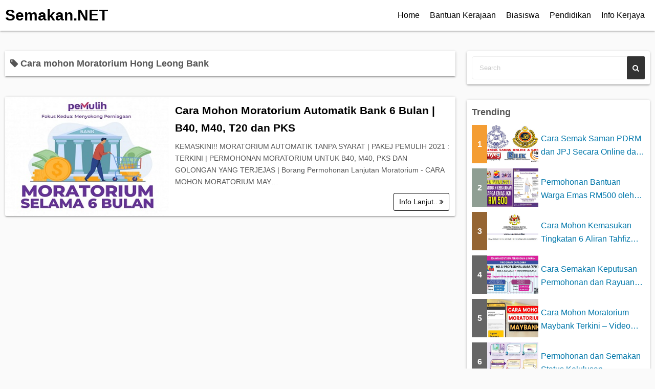

--- FILE ---
content_type: text/html; charset=UTF-8
request_url: https://www.semakan.net/tag/cara-mohon-moratorium-hong-leong-bank/
body_size: 6095
content:
<!DOCTYPE html>
<html lang="en-US">
<head><script async src="https://pagead2.googlesyndication.com/pagead/js/adsbygoogle.js?client=ca-pub-7611626868866968"
     crossorigin="anonymous"></script>
	<meta charset="UTF-8">
	<meta name="viewport" content="width=device-width,initial-scale=1">
	<title>Cara mohon Moratorium Hong Leong Bank  |  Semakan.NET</title>
<meta name='robots' content='max-image-preview:large' />
<link rel="alternate" type="application/rss+xml" title="Semakan.NET &raquo; Feed" href="https://www.semakan.net/feed/" />
<link rel="alternate" type="application/rss+xml" title="Semakan.NET &raquo; Comments Feed" href="https://www.semakan.net/comments/feed/" />
<link rel="alternate" type="application/rss+xml" title="Semakan.NET &raquo; Cara mohon Moratorium Hong Leong Bank Tag Feed" href="https://www.semakan.net/tag/cara-mohon-moratorium-hong-leong-bank/feed/" />

<link data-optimized="2" rel="stylesheet" href="https://www.semakan.net/wp-content/litespeed/css/0c07ff8efc61e722c613823f206d16af.css?ver=b66a0" />






<link rel="preload" href="https://www.semakan.net/wp-content/themes/simple-days/assets/css/gutenberg-front-style.min.css?ver=6.9" as="style" />

<link rel="preload" href="https://www.semakan.net/wp-content/themes/simple-days/assets/css/keyframes.min.css?ver=6.9" as="style" />

<link rel="preload" href="https://www.semakan.net/wp-content/themes/simple-days/assets/fonts/fontawesome/style.min.css" as="style" />


<link rel="https://api.w.org/" href="https://www.semakan.net/wp-json/" /><link rel="alternate" title="JSON" type="application/json" href="https://www.semakan.net/wp-json/wp/v2/tags/271" /><link rel="EditURI" type="application/rsd+xml" title="RSD" href="https://www.semakan.net/xmlrpc.php?rsd" />
<meta name="generator" content="WordPress 6.9" />
<link rel="icon" href="https://www.semakan.net/wp-content/uploads/2023/01/semakanNett-150x150.webp" sizes="32x32" />
<link rel="icon" href="https://www.semakan.net/wp-content/uploads/2023/01/semakanNett-250x250.webp" sizes="192x192" />
<link rel="apple-touch-icon" href="https://www.semakan.net/wp-content/uploads/2023/01/semakanNett-250x250.webp" />
<meta name="msapplication-TileImage" content="https://www.semakan.net/wp-content/uploads/2023/01/semakanNett-300x300.webp" />
</head>
	
<body class="archive tag tag-cara-mohon-moratorium-hong-leong-bank tag-271 wp-embed-responsive wp-theme-simple-days wp-child-theme-simple-days-plus" ontouchstart="">
		<input id="t_menu" class="dn" type="checkbox" />
		<header id="h_wrap" class="f_box f_col shadow_box h_sticky">
		<div id="h_flex" class="f_box f_col110 retaina_p0">
			<div id="site_h" role="banner">
				<div class="container sh_con f_box ai_c jc_c f_col110 retaina_p0">

					<div class="menu_box bar_box absolute top0 bottom0 f_box ai_c"><label for="t_menu" class="humberger tap_no m0"></label></div><div class="menu_box serach_box absolute top0 bottom0 f_box ai_c"><label for="t_search" class="search_m tap_no m0"><i class="fa fa-search serch_icon" aria-hidden="true"></i></label></div>
					<div class="title_tag f_box ai_c f_col">

						<div class="site_title f_box ai_c f_col100"><h1 class="title_text fw8"><a href="https://www.semakan.net/" class="" rel="home">Semakan.NET</a></h1></div>
					</div>

									</div>

				
		<input id="t_search" class="dn" type="checkbox" />
		<div id="h_search">
			<form role="search" method="get" class="search_form" action="https://www.semakan.net/">
				<input type="search" id="search-form-header" class="search_field" placeholder="Search" value="" name="s" />
				<button type="submit" class="search_submit opa7"><i class="fa fa-search serch_icon" aria-hidden="true"></i></button>
			</form>
		</div>
				</div>



		<div id="nav_h" class="f_box">
			
		<nav class="container nav_base nh_con">
			<ul id="menu_h" class="menu_base menu_i lsn m0 f_box f_col110"><li id="menu-item-29" class="menu-item menu-item-type-custom menu-item-object-custom menu-item-home menu-item-29"><a href="https://www.semakan.net/">Home</a></li>
<li id="menu-item-106" class="menu-item menu-item-type-custom menu-item-object-custom menu-item-106"><a href="https://www.semakan.net/category/bantuan-kerajaan/">Bantuan Kerajaan</a></li>
<li id="menu-item-107" class="menu-item menu-item-type-custom menu-item-object-custom menu-item-107"><a href="https://www.semakan.net/senarai-biasiswa-lepasan-spm-stpm/">Biasiswa</a></li>
<li id="menu-item-109" class="menu-item menu-item-type-custom menu-item-object-custom menu-item-109"><a href="https://www.semakan.net/category/info-pendidikan/">Pendidikan</a></li>
<li id="menu-item-108" class="menu-item menu-item-type-custom menu-item-object-custom menu-item-108"><a href="http://www.kerjaya.online">Info Kerjaya</a></li>
</ul>		</nav>
				</div>

	</div>
</header>





<main>
  <div class="container m_con retaina_p0">
    <div class="contents index_contents f_box f_wrap flat_list">
      <header class="archive_header shadow_box">
        <h1 class="archive_title fs18"><i class="fa fa-tag" aria-hidden="true"></i> Cara mohon Moratorium Hong Leong Bank</h1>      </header>
      
		<article class="post_card f_box f_col110 list_card shadow_box post-500 post type-post status-publish format-standard category-bantuan-kerajaan category-bantuan-sara-hidup category-semakan-permohonan tag-cara-mohon-lanjutan-moratorium tag-cara-mohon-moratorium-affin-bank tag-cara-mohon-moratorium-agrobank tag-cara-mohon-moratorium-akpk tag-cara-mohon-moratorium-ambank tag-cara-mohon-moratorium-automatik-bank-islam tag-cara-mohon-moratorium-automatik-bsn tag-cara-mohon-moratorium-bank tag-cara-mohon-moratorium-cimb-bank tag-cara-mohon-moratorium-hong-leong-bank tag-cara-mohon-moratorium-mara tag-cara-mohon-moratorium-maybank tag-cara-mohon-moratorium-public-bank tag-cara-mohon-moratorium-sme-bank tag-cara-mohon-moratorium-terkini-maybank-2021 tag-moratorium-automatik-untuk-b40 tag-moratorium-automatik-untuk-m40 tag-moratorium-automatik-untuk-pks tag-moratorium-automatik-untuk-t20 tag-moratorium-pinjaman-3-bulan tag-moratorium-pinjaman-kereta-terkini tag-moratorium-pinjaman-peribadi tag-moratorium-pkp-3 tag-moratorium-ptptn tag-moratorium-tanpa-syarat-6-bulan tag-semakan-kelulusan-moratorium-pkp-3-0">

							<div class="post_card_thum pc_list">
					<a href="https://www.semakan.net/cara-mohon-moratorium-bank/" class="fit_box_img_wrap post_card_thum_img">
						<img decoding="async" src="https://www.semakan.online/wp-content/uploads/2021/06/moratorium-6-bulan.jpg"  width="640" height="480" class="scale_13 trans_10" alt="Cara Mohon Moratorium Automatik Bank 6 Bulan | B40, M40, T20 dan PKS" title="Cara Mohon Moratorium Automatik Bank 6 Bulan | B40, M40, T20 dan PKS" />					</a>
									</div>
			
			<div class="post_card_meta w100 f_box f_col jc_sa">
				<h2 class="post_card_title"><a href="https://www.semakan.net/cara-mohon-moratorium-bank/" class="entry_title" title="Cara Mohon Moratorium Automatik Bank 6 Bulan | B40, M40, T20 dan PKS">Cara Mohon Moratorium Automatik Bank 6 Bulan | B40, M40, T20 dan PKS</a></h2>
				
				<div class="summary">
					KEMASKINI!! MORATORIUM AUTOMATIK TANPA SYARAT | PAKEJ PEMULIH 2021 : TERKINI | PERMOHONAN MORATORIUM UNTUK B40, M40, PKS DAN GOLONGAN YANG TERJEJAS | Borang Permohonan Lanjutan Moratorium - CARA MOHON MORATORIUM MAY&hellip;
				</div>

									<div class="more_read_box">
						<a href="https://www.semakan.net/cara-mohon-moratorium-bank/"  class="more_read fs14 dib non_hover trans_10">Info Lanjut.. <i class="fa fa-angle-double-right" aria-hidden="true"></i></a>
					</div>
					
			</div>

		</article>
		    </div>

    <div id="sidebar" class="sidebar f_box f_col101 f_wrap jc_sa">
	<aside id="search-2" class="widget s_widget widget_search shadow_box"><form role="search" method="get" class="search_form" action="https://www.semakan.net/">
	<input type="search" id="search-form-69667ff0c8089" class="search_field" placeholder="Search" value="" name="s" />
	<button type="submit" class="search_submit"><i class="fa fa-search serch_icon" aria-hidden="true"></i></button>
</form>
</aside><aside id="ya_pl_pp-2" class="widget s_widget widget_ya_pl_pp shadow_box"><h3 class="widget_title sw_title">Trending</h3><div class="post_list_box"><ul class="post_list_ul m0" style="list-style:none;"><li class="pl_item relative mb10 mb_M"><a href="https://www.semakan.net/semak-check-saman/" class="f_box w100 opa7"><div class="pl_rank f0030px ta_c fw8 fc_fff f_box ai_c jc_c">1</div><div class="post_list_thum fit_box_img_wrap"><img src="https://www.semakan.online/wp-content/uploads/2021/06/cara-semakan-saman.jpg" class="scale_13 trans_10" width="640" height="480" alt="Cara Semak Saman PDRM dan JPJ Secara Online dan SMS" title="Cara Semak Saman PDRM dan JPJ Secara Online dan SMS" /></div><div class="pl_title f_box f_col jc_c" style="width:100%;"><div class="line_clamp lc2 of_h">Cara Semak Saman PDRM dan JPJ Secara Online dan SMS</div></div></a></li><li class="pl_item relative mb10 mb_M"><a href="https://www.semakan.net/bantuan-warga-emas-rm500/" class="f_box w100 opa7"><div class="pl_rank f0030px ta_c fw8 fc_fff f_box ai_c jc_c">2</div><div class="post_list_thum fit_box_img_wrap"><img src="https://www.semakan.online/wp-content/uploads/2021/09/cara-mohon-bantuan-warga-emas-RM500.jpg" class="scale_13 trans_10" width="640" height="480" alt="Permohonan Bantuan Warga Emas RM500 oleh Jabatan Kebajikan Masyarakt (JKM)" title="Permohonan Bantuan Warga Emas RM500 oleh Jabatan Kebajikan Masyarakt (JKM)" /></div><div class="pl_title f_box f_col jc_c" style="width:100%;"><div class="line_clamp lc2 of_h">Permohonan Bantuan Warga Emas RM500 oleh Jabatan Kebajikan Ma...</div></div></a></li><li class="pl_item relative mb10 mb_M"><a href="https://www.semakan.net/permohonan-kemasukan-tingkatan-enam-tahfiz/" class="f_box w100 opa7"><div class="pl_rank f0030px ta_c fw8 fc_fff f_box ai_c jc_c">3</div><div class="post_list_thum fit_box_img_wrap"><img src="https://www.semakan.online/wp-content/uploads/2021/06/tingkatan-6-tahfiz.jpg" class="scale_13 trans_10" width="640" height="480" alt="Cara Mohon Kemasukan Tingkatan 6 Aliran Tahfiz KPM Lepasan SPM" title="Cara Mohon Kemasukan Tingkatan 6 Aliran Tahfiz KPM Lepasan SPM" /></div><div class="pl_title f_box f_col jc_c" style="width:100%;"><div class="line_clamp lc2 of_h">Cara Mohon Kemasukan Tingkatan 6 Aliran Tahfiz KPM Lepasan SPM</div></div></a></li><li class="pl_item relative mb10 mb_M"><a href="https://www.semakan.net/semakan-keputusan-kolej-profesional-mara/" class="f_box w100 opa7"><div class="pl_rank f0030px ta_c fw8 fc_fff f_box ai_c jc_c">4</div><div class="post_list_thum fit_box_img_wrap"><img src="https://www.semakan.online/wp-content/uploads/2021/07/Result-kpm.jpg" class="scale_13 trans_10" width="640" height="480" alt="Cara Semakan Keputusan Permohonan dan Rayuan Kolej Profesional Mara (KPM)" title="Cara Semakan Keputusan Permohonan dan Rayuan Kolej Profesional Mara (KPM)" /></div><div class="pl_title f_box f_col jc_c" style="width:100%;"><div class="line_clamp lc2 of_h">Cara Semakan Keputusan Permohonan dan Rayuan Kolej Profesiona...</div></div></a></li><li class="pl_item relative mb10 mb_M"><a href="https://www.semakan.net/moratorium-maybank/" class="f_box w100 opa7"><div class="pl_rank f0030px ta_c fw8 fc_fff f_box ai_c jc_c">5</div><div class="post_list_thum fit_box_img_wrap"><img src="https://www.semakan.online/wp-content/uploads/2021/07/cara-mohon-moratorium-maybank.jpg" class="scale_13 trans_10" width="640" height="480" alt="Cara Mohon Moratorium Maybank Terkini &#8211; Video Step by Step" title="Cara Mohon Moratorium Maybank Terkini &#8211; Video Step by Step" /></div><div class="pl_title f_box f_col jc_c" style="width:100%;"><div class="line_clamp lc2 of_h">Cara Mohon Moratorium Maybank Terkini &#8211; Video Step by Step</div></div></a></li><li class="pl_item relative mb10 mb_M"><a href="https://www.semakan.net/i-citra-kwsp/" class="f_box w100 opa7"><div class="pl_rank f0030px ta_c fw8 fc_fff f_box ai_c jc_c">6</div><div class="post_list_thum fit_box_img_wrap"><img src="https://www.semakan.online/wp-content/uploads/2022/04/pengeluaran-khas-kwsp-2022.jpg" class="scale_13 trans_10" width="640" height="480" alt="Permohonan dan Semakan Status Kelulusan Pengeluaran Khas KWSP 2022" title="Permohonan dan Semakan Status Kelulusan Pengeluaran Khas KWSP 2022" /></div><div class="pl_title f_box f_col jc_c" style="width:100%;"><div class="line_clamp lc2 of_h">Permohonan dan Semakan Status Kelulusan Pengeluaran Khas KWSP...</div></div></a></li><li class="pl_item relative mb10 mb_M"><a href="https://www.semakan.net/skim-bantuan-pendaftaran-pelajar-ipt/" class="f_box w100 opa7"><div class="pl_rank f0030px ta_c fw8 fc_fff f_box ai_c jc_c">7</div><div class="post_list_thum fit_box_img_wrap"><img src="https://www.semakan.online/wp-content/uploads/2022/04/Skim-Bantuan-Pendaftaran-IPT-2022-1024x576.jpg" class="scale_13 trans_10" width="640" height="480" alt="Permohonan Skim Bantuan Pendaftaran Pelajar IPT 2025" title="Permohonan Skim Bantuan Pendaftaran Pelajar IPT 2025" /></div><div class="pl_title f_box f_col jc_c" style="width:100%;"><div class="line_clamp lc2 of_h">Permohonan Skim Bantuan Pendaftaran Pelajar IPT 2025</div></div></a></li><li class="pl_item relative mb10 mb_M"><a href="https://www.semakan.net/permohonan-tingkatan-6-sekolah-berasrama-penuh/" class="f_box w100 opa7"><div class="pl_rank f0030px ta_c fw8 fc_fff f_box ai_c jc_c">8</div><div class="post_list_thum fit_box_img_wrap"><img src="https://www.semakan.online/wp-content/uploads/2021/06/sabkpm.jpg" class="scale_13 trans_10" width="640" height="480" alt="Cara Permohonan Kemasukan Tingkatan 6 Sekolah Berasrama Penuh 2022 &#8211; KISAS dan SMA Persekutuan Labu" title="Cara Permohonan Kemasukan Tingkatan 6 Sekolah Berasrama Penuh 2022 &#8211; KISAS dan SMA Persekutuan Labu" /></div><div class="pl_title f_box f_col jc_c" style="width:100%;"><div class="line_clamp lc2 of_h">Cara Permohonan Kemasukan Tingkatan 6 Sekolah Berasrama Penuh...</div></div></a></li><li class="pl_item relative mb10 mb_M"><a href="https://www.semakan.net/pengambilan-khas-pismp/" class="f_box w100 opa7"><div class="pl_rank f0030px ta_c fw8 fc_fff f_box ai_c jc_c">9</div><div class="post_list_thum fit_box_img_wrap"><img src="https://www.semakan.online/wp-content/uploads/2022/03/permohonan-guru-ipg-pismp-1.png" class="scale_13 trans_10" width="640" height="480" alt="Permohonan PISMP Ambilan Khas Lepasan SPM Tahun 2024" title="Permohonan PISMP Ambilan Khas Lepasan SPM Tahun 2024" /></div><div class="pl_title f_box f_col jc_c" style="width:100%;"><div class="line_clamp lc2 of_h">Permohonan PISMP Ambilan Khas Lepasan SPM Tahun 2024</div></div></a></li><li class="pl_item relative mb10 mb_M"><a href="https://www.semakan.net/semakan-syarat-upu/" class="f_box w100 opa7"><div class="pl_rank f0030px ta_c fw8 fc_fff f_box ai_c jc_c">10</div><div class="post_list_thum fit_box_img_wrap"><img src="https://www.semakan.online/wp-content/uploads/2021/06/syarat-upu.jpg" class="scale_13 trans_10" width="640" height="480" alt="Cara Semakan Syarat Permohonan UPU Online [Kelayakan Am dan Khas]" title="Cara Semakan Syarat Permohonan UPU Online [Kelayakan Am dan Khas]" /></div><div class="pl_title f_box f_col jc_c" style="width:100%;"><div class="line_clamp lc2 of_h">Cara Semakan Syarat Permohonan UPU Online [Kelayakan Am dan K...</div></div></a></li></ul></div>
</aside>
</div>


  </div>
</main>

<footer id="site_f">
		<div class="f_widget_wrap">
		<div class="container fw_con f_box jc_sb f_wrap f_col100 retaina_p0">

			<div class="f_widget_L"></div>

			<div class="f_widget_C"><aside id="block-3" class="widget f_widget f_widget_c widget_block shadow_box"></aside></div>

			<div class="f_widget_R"></div>

		</div>

					<a class='to_top non_hover tap_no' href="#"><i class="fa fa-chevron-up" aria-hidden="true"></i></a>
				</div>
	<div id="menu_f"><nav id="nav_f" class="container nav_s f_box jc_c"><ul id="menu_footer" class="menu_i menu_s o_s_t f_box ai_c m0 lsn"><li id="menu-item-63" class="menu-item menu-item-type-custom menu-item-object-custom menu-item-63"><a href="https://www.semakan.online">Home</a></li>
<li id="menu-item-61" class="menu-item menu-item-type-post_type menu-item-object-page menu-item-61"><a href="https://www.semakan.net/about/">About</a></li>
<li id="menu-item-62" class="menu-item menu-item-type-post_type menu-item-object-page menu-item-62"><a href="https://www.semakan.net/contact/">Contact</a></li>
</ul></nav></div>	<div class="credit_wrap">
				<div class="container credit f_box f_col jc_c ai_c retaina_p0">
			<div class="copyright_left">
						<div class="copyright_info f_box jc_c f_wrap">
			<div><a class="privacy-policy-link" href="https://www.semakan.net/privacy-policy/" rel="privacy-policy">Privacy Policy</a></div><div class="dn"></div>		</div>
		<div class="copyright_wordpress f_box f_wrap">
			<div class="dn">Powered by <a href="https://wordpress.org/">WordPress</a></div>
			<div class="dn">Theme by <a href="https://back2nature.jp/en/themes/simple-days">Simple Days</a></div>
			<div class="dn"></div>		</div>
					</div>
			<div class="copyright_right">
				<div class="description f_box jc_c f_wrap">Bantuan Kerajaan | Kerja Kosong | Pendidikan</div>		<div class="copyright f_wrap f_box jc_c">
			&copy;2026&nbsp; <a href="https://www.semakan.net">Semakan.NET</a>		</div>
					</div>
		</div>
			</div>
	</footer>
<script type="speculationrules">
{"prefetch":[{"source":"document","where":{"and":[{"href_matches":"/*"},{"not":{"href_matches":["/wp-*.php","/wp-admin/*","/wp-content/uploads/*","/wp-content/*","/wp-content/plugins/*","/wp-content/themes/simple-days-plus/*","/wp-content/themes/simple-days/*","/*\\?(.+)"]}},{"not":{"selector_matches":"a[rel~=\"nofollow\"]"}},{"not":{"selector_matches":".no-prefetch, .no-prefetch a"}}]},"eagerness":"conservative"}]}
</script>
<script async src="https://pagead2.googlesyndication.com/pagead/js/adsbygoogle.js?client=ca-pub-7611626868866968"
     crossorigin="anonymous"></script><script id="wp-emoji-settings" type="application/json">
{"baseUrl":"https://s.w.org/images/core/emoji/17.0.2/72x72/","ext":".png","svgUrl":"https://s.w.org/images/core/emoji/17.0.2/svg/","svgExt":".svg","source":{"concatemoji":"https://www.semakan.net/wp-includes/js/wp-emoji-release.min.js?ver=6.9"}}
</script>
<script type="module">
/*! This file is auto-generated */
const a=JSON.parse(document.getElementById("wp-emoji-settings").textContent),o=(window._wpemojiSettings=a,"wpEmojiSettingsSupports"),s=["flag","emoji"];function i(e){try{var t={supportTests:e,timestamp:(new Date).valueOf()};sessionStorage.setItem(o,JSON.stringify(t))}catch(e){}}function c(e,t,n){e.clearRect(0,0,e.canvas.width,e.canvas.height),e.fillText(t,0,0);t=new Uint32Array(e.getImageData(0,0,e.canvas.width,e.canvas.height).data);e.clearRect(0,0,e.canvas.width,e.canvas.height),e.fillText(n,0,0);const a=new Uint32Array(e.getImageData(0,0,e.canvas.width,e.canvas.height).data);return t.every((e,t)=>e===a[t])}function p(e,t){e.clearRect(0,0,e.canvas.width,e.canvas.height),e.fillText(t,0,0);var n=e.getImageData(16,16,1,1);for(let e=0;e<n.data.length;e++)if(0!==n.data[e])return!1;return!0}function u(e,t,n,a){switch(t){case"flag":return n(e,"\ud83c\udff3\ufe0f\u200d\u26a7\ufe0f","\ud83c\udff3\ufe0f\u200b\u26a7\ufe0f")?!1:!n(e,"\ud83c\udde8\ud83c\uddf6","\ud83c\udde8\u200b\ud83c\uddf6")&&!n(e,"\ud83c\udff4\udb40\udc67\udb40\udc62\udb40\udc65\udb40\udc6e\udb40\udc67\udb40\udc7f","\ud83c\udff4\u200b\udb40\udc67\u200b\udb40\udc62\u200b\udb40\udc65\u200b\udb40\udc6e\u200b\udb40\udc67\u200b\udb40\udc7f");case"emoji":return!a(e,"\ud83e\u1fac8")}return!1}function f(e,t,n,a){let r;const o=(r="undefined"!=typeof WorkerGlobalScope&&self instanceof WorkerGlobalScope?new OffscreenCanvas(300,150):document.createElement("canvas")).getContext("2d",{willReadFrequently:!0}),s=(o.textBaseline="top",o.font="600 32px Arial",{});return e.forEach(e=>{s[e]=t(o,e,n,a)}),s}function r(e){var t=document.createElement("script");t.src=e,t.defer=!0,document.head.appendChild(t)}a.supports={everything:!0,everythingExceptFlag:!0},new Promise(t=>{let n=function(){try{var e=JSON.parse(sessionStorage.getItem(o));if("object"==typeof e&&"number"==typeof e.timestamp&&(new Date).valueOf()<e.timestamp+604800&&"object"==typeof e.supportTests)return e.supportTests}catch(e){}return null}();if(!n){if("undefined"!=typeof Worker&&"undefined"!=typeof OffscreenCanvas&&"undefined"!=typeof URL&&URL.createObjectURL&&"undefined"!=typeof Blob)try{var e="postMessage("+f.toString()+"("+[JSON.stringify(s),u.toString(),c.toString(),p.toString()].join(",")+"));",a=new Blob([e],{type:"text/javascript"});const r=new Worker(URL.createObjectURL(a),{name:"wpTestEmojiSupports"});return void(r.onmessage=e=>{i(n=e.data),r.terminate(),t(n)})}catch(e){}i(n=f(s,u,c,p))}t(n)}).then(e=>{for(const n in e)a.supports[n]=e[n],a.supports.everything=a.supports.everything&&a.supports[n],"flag"!==n&&(a.supports.everythingExceptFlag=a.supports.everythingExceptFlag&&a.supports[n]);var t;a.supports.everythingExceptFlag=a.supports.everythingExceptFlag&&!a.supports.flag,a.supports.everything||((t=a.source||{}).concatemoji?r(t.concatemoji):t.wpemoji&&t.twemoji&&(r(t.twemoji),r(t.wpemoji)))});
//# sourceURL=https://www.semakan.net/wp-includes/js/wp-emoji-loader.min.js
</script>
</body>
</html>


<!-- Page cached by LiteSpeed Cache 7.7 on 2026-01-14 01:25:04 -->

--- FILE ---
content_type: text/html; charset=utf-8
request_url: https://www.google.com/recaptcha/api2/aframe
body_size: 267
content:
<!DOCTYPE HTML><html><head><meta http-equiv="content-type" content="text/html; charset=UTF-8"></head><body><script nonce="45nlKP9nUO_hH1ydHiNOoQ">/** Anti-fraud and anti-abuse applications only. See google.com/recaptcha */ try{var clients={'sodar':'https://pagead2.googlesyndication.com/pagead/sodar?'};window.addEventListener("message",function(a){try{if(a.source===window.parent){var b=JSON.parse(a.data);var c=clients[b['id']];if(c){var d=document.createElement('img');d.src=c+b['params']+'&rc='+(localStorage.getItem("rc::a")?sessionStorage.getItem("rc::b"):"");window.document.body.appendChild(d);sessionStorage.setItem("rc::e",parseInt(sessionStorage.getItem("rc::e")||0)+1);localStorage.setItem("rc::h",'1768844635566');}}}catch(b){}});window.parent.postMessage("_grecaptcha_ready", "*");}catch(b){}</script></body></html>